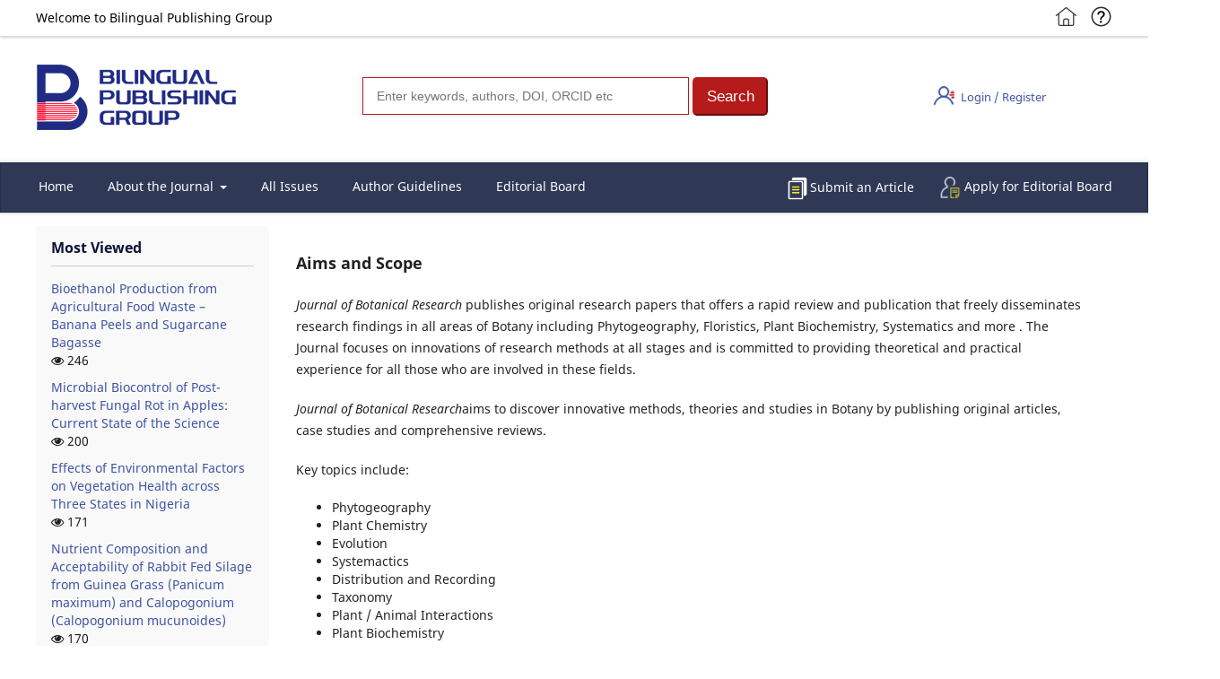

--- FILE ---
content_type: text/html; charset=utf-8
request_url: https://journals.bilpubgroup.com/index.php/jbr/Aims-and-Scope
body_size: 5161
content:
<!DOCTYPE html>
<html lang="en-US" xml:lang="en-US">
<head>
	<meta charset="utf-8">
	<meta name="viewport" content="width=device-width, initial-scale=1.0">
	<title>
		Aims and Scope
							| Journal of Botanical Research
			</title>
    <meta name="description" content="Aims and Scope">
	
<meta name="generator" content="Open Journal Systems 3.3.0.13">
	<link rel="stylesheet" href="https://journals.bilpubgroup.com/index.php/jbr/$$$call$$$/page/page/css?name=stylesheet" type="text/css" /><link rel="stylesheet" href="https://journals.bilpubgroup.com/index.php/jbr/$$$call$$$/page/page/css?name=font" type="text/css" /><link rel="stylesheet" href="https://journals.bilpubgroup.com/lib/pkp/styles/fontawesome/fontawesome.css?v=3.3.0.13" type="text/css" /><link rel="stylesheet" href="https://journals.bilpubgroup.com/plugins/generic/citations/css/citations.css?v=3.3.0.13" type="text/css" />
	<script type="text/javascript" src="//js.users.51.la/21531261.js"></script>
	<script src='https://static.contrimetric.com/widget_online/1935235321614594091/1935235368180158688/contrimetric_widget.min.js' defer></script>
</head>
<body class="pkp_page_Aims-and-Scope pkp_op_index" dir="ltr">
    <div class="pkp_head">
        <div class="pkp_head_c">
            <span>Welcome to Bilingual Publishing Group</span>
            <ul class="pkp_head_ul fl_r">
                <li class="fl_l"><a href="https://www.bilpubgroup.com/" target="_blank"><img style="width:1.8rem;" src="/public/img/home.png" /></a></li>
                <li class="fl_r" style="margin-left: 1rem;"><a href="mailto:contact@bilpublishing.com"><img style="width:1.8rem;" src="/public/img/help.png" /></a></li>
            </ul>
        </div>
    </div>
	<div class="pkp_structure_page">
            <div class="pkp_structure_content" style="padding: 2.143rem 0;">
                <div class="fl_l" ><a style="display: inline-block;" href="/"><img class="logo_img" src="https://journals.bilpubgroup.com/templates/images/structure/logo.png" alt="Page Header"></a></div>
                        <div class="pkp_navigation_search_wrapper">
                            <div class="quickSearchFormContainer ">
                                <form action="/index.php/index/search" name="quickSearch" class="quickSearchForm " title="Quick Search" role="search" method="get" onsubmit="appendSearchFilters(this)" aria-label="Quick Search">
                                    <span class="simpleSearchBoxContainer">
                                        <input name="query" class="ui_autocomplete_input" value="" type="search" id="searchText-1d85a42e-ad57-4c0d-a477-c847718bcb5d" title="Type search term here" aria-label="Search" placeholder="Enter keywords, authors, DOI, ORCID etc" autocomplete="off" data-history-items-conf="3" data-publication-titles-conf="3" data-publication-items-conf="3" data-topics-conf="3" data-contributors-conf="3" data-fuzzy-suggester="false" data-auto-complete-target="title-auto-complete">
                                    </span>
                                    <span class="quick_search_btn">
                                        <input class="searchButtons" title="Search" role="button" type="submit" value="Search" aria-label="Search">
                                    </span>
                                </form>
                            </div>
                        </div>
                <div class="pkp_navigation_user_wrapper" id="navigationUserWrapper">
                    	<ul id="navigationUser" class="pkp_navigation_user pkp_nav_list wid">
                		                                        <li class="profile"  style="top:1.2rem;">
                            <a href="https://journals.bilpubgroup.com/index.php/jbr/login">
                                                            <img src="/public/img/login.png"><span style='position: relative;top: -0.3rem;left: 0.5rem;'>Login / Register</span>
                                                        </a>
                                                </li>
		                                                	</ul>
        
                </div>
            </div>
               
				<header class="pkp_structure_head" id="headerNavigationContainer" role="banner">
						 <nav class="cmp_skip_to_content" aria-label="Jump to content links">
	<a href="#pkp_content_main">Skip to main content</a>
	<a href="#siteNav">Skip to main navigation menu</a>
		<a href="#pkp_content_footer">Skip to site footer</a>
</nav>

			<div class="pkp_head_wrapper">
                            
				<div class="pkp_site_name_wrapper" style=" display: none;">
					<button class="pkp_site_nav_toggle">
						<span>Open Menu</span>
					</button>
										<div class="pkp_site_name">
																<a href="						https://journals.bilpubgroup.com/index.php/jbr/index
					" class="is_text">Journal of Botanical Research</a>
										</div>
				</div>

				
				<nav class="pkp_site_nav_menu" aria-label="Site Navigation">
					<a id="siteNav"></a>
					<div class="pkp_navigation_primary_row" style="box-shadow: 0 0 5px 1px rgb(0 0 0 / 10%);border: 1px solid rgba(0,0,0,0.15);">
						<div class="pkp_navigation_primary_wrapper">
																				<ul id="navigationPrimary" class="pkp_navigation_primary pkp_nav_list ">
                                    <li class="">
                            <a href="https://journals.bilpubgroup.com/index.php/jbr/index">Home</a>
                    </li>
                		                                        <li class="" >
                            <a href="https://journals.bilpubgroup.com/index.php/jbr/about">
                                                            About the Journal
                                                        </a>
                                                                <ul>
                                                                                                                                                            <li class="">
                                                                    <a href="https://journals.bilpubgroup.com/index.php/jbr/Aims-and-Scope">
                                                                            Aims and Scope
                                                                    </a>
                                                            </li>
                                                                                                                                                                                                                <li class="">
                                                                    <a href="https://journals.bilpubgroup.com/index.php/jbr/Open-Access-Policy">
                                                                            Open Access Policy
                                                                    </a>
                                                            </li>
                                                                                                                                                                                                                <li class="">
                                                                    <a href="https://journals.bilpubgroup.com/index.php/jbr/Indexing-Archiving">
                                                                            Indexing & Archiving
                                                                    </a>
                                                            </li>
                                                                                                                                                                                                                <li class="">
                                                                    <a href="https://journals.bilpubgroup.com/index.php/jbr/Peer-Review-Process">
                                                                            Peer Review Process
                                                                    </a>
                                                            </li>
                                                                                                                                                                                                                <li class="">
                                                                    <a href="https://journals.bilpubgroup.com/index.php/jbr/Publishing-Ethics">
                                                                            Publishing Ethics
                                                                    </a>
                                                            </li>
                                                                                                                                                                                                                <li class="">
                                                                    <a href="https://journals.bilpubgroup.com/index.php/jbr/Correction-Withdrawal-Policies">
                                                                            Correction & Withdrawal Policies
                                                                    </a>
                                                            </li>
                                                                                                                                                                                                                <li class="">
                                                                    <a href="https://journals.bilpubgroup.com/index.php/jbr/article-processing-charges">
                                                                            Article Processing Charges
                                                                    </a>
                                                            </li>
                                                                                                                                                                                                                <li class="">
                                                                    <a href="https://journals.bilpubgroup.com/index.php/jbr/copyright-policy">
                                                                            Copyright Policy
                                                                    </a>
                                                            </li>
                                                                                                                                                                                                                <li class="">
                                                                    <a href="https://journals.bilpubgroup.com/index.php/jbr/Advertising-Policy">
                                                                            Advertising Policy
                                                                    </a>
                                                            </li>
                                                                                                                                                                                                                <li class="">
                                                                    <a href="https://journals.bilpubgroup.com/index.php/jbr/about/contact">
                                                                            Contact
                                                                    </a>
                                                            </li>
                                                                                                                                    </ul>
                                                </li>
		                                        <li class="" >
                            <a href="https://journals.bilpubgroup.com/index.php/jbr/issue/archive">
                                                            All Issues
                                                        </a>
                                                </li>
		                                        <li class="" >
                            <a href="https://journals.bilpubgroup.com/index.php/jbr/about/submissions">
                                                            Author Guidelines
                                                        </a>
                                                </li>
		                                        <li class="" >
                            <a href="https://journals.bilpubgroup.com/index.php/jbr/about/editorialTeam">
                                                            Editorial Board
                                                        </a>
                                                </li>
			</ul>
                            <span style='float: right;margin: 1rem 0 0 0;'><img style='width: 1.7rem;display:inline-block; vertical-align:middle;margin-right: 0.3rem;' src='/public/img/apply.png' /><a href="https://journals.bilpubgroup.com/index.php/jbr/apply-for-editorial-board">Apply for Editorial Board</a></span>            <span style='float: right;margin: 1rem 2rem 0 0;display:'><img style='width: 2rem;display:inline-block; vertical-align:middle;' src='/public/img/article2.png' /><a href="https://journals.bilpubgroup.com/index.php/jbr/submission/wizard">Submit an Article</a></span>
            
        
				
							
						</div>
					</div>
					
				</nav>
			</div><!-- .pkp_head_wrapper -->
		</header><!-- .pkp_structure_head -->
                								
                                
						<div class="pkp_structure_content has_sidebar">
                                                                                                            <div class="pkp_structure_sidebar left no_border" style="background-color: #f9f9f9;margin-top: 1rem;" role="complementary" aria-label="Sidebar">
                                                                                                                                                                                                                                                  
<div class="pkp_block block_developed_by">
	<div class="content">
		<span class="title">Most Viewed</span>
			<ul class="most_read">
							<li class="most_read_article">
					<div class="most_read_article_title"><a href="https://journals.bilpubgroup.com/index.php/jbr/article/view/12494">Bioethanol Production from Agricultural Food Waste – Banana Peels and Sugarcane Bagasse</a></div>
					<div class="most_read_article_journal"><span class="fa fa-eye"></span> 246</div>
				</li>
							<li class="most_read_article">
					<div class="most_read_article_title"><a href="https://journals.bilpubgroup.com/index.php/jbr/article/view/2064">Microbial Biocontrol of Post-harvest Fungal Rot in Apples: Current State of the Science</a></div>
					<div class="most_read_article_journal"><span class="fa fa-eye"></span> 200</div>
				</li>
							<li class="most_read_article">
					<div class="most_read_article_title"><a href="https://journals.bilpubgroup.com/index.php/jbr/article/view/12523">Effects of Environmental Factors on Vegetation Health across Three States in Nigeria</a></div>
					<div class="most_read_article_journal"><span class="fa fa-eye"></span> 171</div>
				</li>
							<li class="most_read_article">
					<div class="most_read_article_title"><a href="https://journals.bilpubgroup.com/index.php/jbr/article/view/12492">Nutrient Composition and Acceptability of Rabbit Fed Silage from Guinea Grass (Panicum maximum) and Calopogonium (Calopogonium mucunoides)</a></div>
					<div class="most_read_article_journal"><span class="fa fa-eye"></span> 170</div>
				</li>
							<li class="most_read_article">
					<div class="most_read_article_title"><a href="https://journals.bilpubgroup.com/index.php/jbr/article/view/9222">Photosynthetic Electron Transport in the Liverwort Conocephalum conicum (Marchantiales)</a></div>
					<div class="most_read_article_journal"><span class="fa fa-eye"></span> 138</div>
				</li>
						</ul>
	</div>
</div>
                                        
                                    </div>
                                                                                                              <!-- pkp_sidebar.left -->
                                    <div style="float: right;" class="pkp_structure_sidebar right" role="complementary" aria-label="Sidebar">
                                                                                                                    </div>
                                    
                                            
			<div class="pkp_structure_main pkp_max_width" role="main">
				<a id="pkp_content_main"></a>

<div class="page">
	<h2>Aims and Scope</h2>
	<p><em>Journal of Botanical Research</em>&nbsp;publishes original research papers that offers a rapid review and publication that freely disseminates research findings in all areas of Botany including Phytogeography, Floristics, Plant Biochemistry, Systematics and more . The Journal focuses on innovations of research methods at all stages and is committed to providing theoretical and practical experience for all those who are involved in these fields.</p>
<p><em>Journal of Botanical Research</em>aims to discover innovative methods, theories and studies in Botany by publishing original articles, case studies and comprehensive reviews.</p>
<p>Key topics include:</p>
<ul>
<li>Phytogeography</li>
<li>Plant Chemistry</li>
<li>Evolution</li>
<li>Systemactics</li>
<li>Distribution and Recording</li>
<li>Taxonomy</li>
<li>Plant / Animal Interactions</li>
<li>Plant Biochemistry</li>
<li>Ecology</li>
<li>Ecological Genetics</li>
</ul>
<p><strong>Frequency: </strong>Quarterly</p>
<p><strong>Language:</strong> English <br>Authors should ensure that all submitted manuscripts are written in clear, coherent, and precise English in order to optimize readability.<br>Authors are welcome to contact Bilingual Publishing Group for options should their submissions require translation. Additional charges may apply.</p>
</div>
	</div><!-- pkp_structure_main -->
</div><!-- pkp_structure_content -->
<div class="pkp_structure_footer_wrapper" role="contentinfo">
	<a id="pkp_content_footer"></a>
        
        <footer class="site-footer">

                <div class="main-footer">
                    <div class="container1">
                        <div class="row">
                            <div class="col-md-2">
                                <div class="footer-widget">
                                    <h3 class="widget-title">About Us</h3>
                                   <ul style="">
                                        <li><a style="text-decoration:none" href="https://journals.bilpubgroup.com/index.php/index/about-us" target="_blank">Profile</a></li>
                                        <li><a style="text-decoration:none" href="https://journals.bilpubgroup.com/index.php/index/payment-collection-information" target="_blank">Payment Collection Information</a></li>
                                        <li><a style="text-decoration:none" href="https://journals.bilpubgroup.com/index.php/index/contact-us" target="_blank">Contact and support</a></li>				                                      
                                    </ul>
                                </div> <!-- /.footer-widget -->
                            </div> <!-- /.col-md-3 -->
                            <div class="col-md-2">
                                <div class="footer-widget">
                                    <h3 class="widget-title">Further Information</h3>
                                    <ul style="">
                                    <li><a href="https://journals.bilpubgroup.com" target="_blank">All Journals</a></li>
                                        <li><a href="https://journals.bilpubgroup.com/index.php/index/other-journals" target="_blank">Other Journals</a></li>
                                        
										
                                    </ul>
                                </div> <!-- /.footer-widget -->
                            </div> <!-- /.col-md-2 -->
                            <div class="col-md-t">
                                <div class="footer-widget">
                                    <h3 class="widget-title">Follow Us</h3>
                                    <div class="newsletter">
                                    <ul class="follow-us">
                                        <li><a href="https://www.facebook.com/share/1A84b9MxdN/" target="_blank"><img src="/public/img/facebook.svg" alt=""><span>Facebook</span></a></li>
                                        <li><a href="https://twitter.com/bilingual_pub" target="_blank"><img class="twitter_img" src="/public/img/twitter.png" alt=""><span>Twitter</span></a></li>
                                        <li><a href="https://www.linkedin.com/company/bilingualpublishing/" target="_blank"><img src="/public/img/linkedin.svg" alt=""><span>LinkedIn</span></a></li>
                                        <li><a href="https://www.youtube.com/channel/UCBfR5cDN3rNSvqTaWuoCmpw" target="_blank"><img src="/public/img/youtube.svg" alt=""><span>YouTube</span></a></li>
                                    </ul> <!-- /.follow-us -->
                                    </div> <!-- /.newsletter -->
                                </div> <!-- /.footer-widget -->
                            </div> <!-- /.col-md-4 -->
                        </div> <!-- /.row -->
                    </div> <!-- /.container -->
                </div> <!-- /.main-footer -->
                <div class="bottom-footer">
                    <div class="container">
                        <div class="row">
                            <div class="col-md-12 text-center copyright1">
                                <span>Copyright &copy; 2026 Bilingual Publishing Group</span>

                            </div>
                            <div class="col-md-12 text-center copyright2">
                                <a class="c-a" href="https://journals.bilpubgroup.com/index.php/index/disclaimer" target="_blank"><span>Disclaimer</span></a><span style="float: left;">|</span><a style="float: left;margin-left: 1rem" href="https://journals.bilpubgroup.com/index.php/index/privacy-policy" target="_blank"><span>Privacy Policy</span></a>

                            </div>
                        </div> <!-- /.row -->
                    </div> <!-- /.container -->
                </div> <!-- /.bottom-footer -->
            </footer>

	<div class="pkp_structure_footer">

		
		
	</div>
</div><!-- pkp_structure_footer_wrapper -->

</div><!-- pkp_structure_page -->

<script src="https://journals.bilpubgroup.com/lib/pkp/lib/vendor/components/jquery/jquery.min.js?v=3.3.0.13" type="text/javascript"></script><script src="https://journals.bilpubgroup.com/lib/pkp/lib/vendor/components/jqueryui/jquery-ui.min.js?v=3.3.0.13" type="text/javascript"></script><script src="https://journals.bilpubgroup.com/plugins/themes/default/js/lib/popper/popper.js?v=3.3.0.13" type="text/javascript"></script><script src="https://journals.bilpubgroup.com/plugins/themes/default/js/lib/bootstrap/util.js?v=3.3.0.13" type="text/javascript"></script><script src="https://journals.bilpubgroup.com/plugins/themes/default/js/lib/bootstrap/dropdown.js?v=3.3.0.13" type="text/javascript"></script><script src="https://journals.bilpubgroup.com/plugins/themes/default/js/main.js?v=3.3.0.13" type="text/javascript"></script>


<script type="text/javascript" src="/styles/js/scrolltopcontrol.js"></script>
</body>
</html>
<script type="text/javascript" src="https://www.paypal.com/sdk/js?client-id=AZ8VpvZw5uSw3qwQkwgABih3i85-YRbxDzMU93P8k4vCw9kgyIHT4IPHFdFTOgcQE_NFtIc1uaQYPqOX&amp;enable-funding=venmo&amp;currency=USD" data-sdk-integration-source="button-factory" data-uid-auto="uid_zhuullmilfiumcwcjhldzromymouxr"></script>
<script>
    initPayPalButton();
</script>

--- FILE ---
content_type: text/css
request_url: https://journals.bilpubgroup.com/plugins/generic/citations/css/citations.css?v=3.3.0.13
body_size: 405
content:
.citations-count {
    display: grid;
    /*grid-template-columns: 1fr 1fr 1fr 1fr;*/
    text-align: center;
    font-weight: bold;
}

.citations-count > div {
    display: none;
}

.citations-container .badge_total {
    display: inline-block;
    padding: .5em;
    font-size: 20px;
    font-weight: 700;
    line-height: 1;
    text-align: center;
    white-space: nowrap;
    vertical-align: baseline;
    border-radius: .25rem;
    background-color: #646464;
    color: #fff;
}

.citations-count img {
    width: 90%;
    max-width: 200px;
}

.citations-list {
    margin-top: 30px;
}

.citations-list > div {
    margin: 15px 5px;
}

.citations-list a {
    overflow: hidden;
    white-space: nowrap;
}

.citations-list img {
    max-width: 80px;
}

.citations-table tr {
    margin: 0;
}

#citations-loader {
    margin: auto;
    z-index: 1;
    width: 50px;
    height: 50px;
    border: 3px solid #f3f3f3;
    border-radius: 50%;
    border-top: 3px solid #3498db;
    -webkit-animation: spin 2s linear infinite;
    animation: spin 2s linear infinite;
}

@-webkit-keyframes spin {
    0% {
        -webkit-transform: rotate(0deg);
    }
    100% {
        -webkit-transform: rotate(360deg);
    }
}

@keyframes spin {
    0% {
        transform: rotate(0deg);
    }
    100% {
        transform: rotate(360deg);
    }
}

--- FILE ---
content_type: application/javascript
request_url: https://static.contrimetric.com/widget_online/1935235321614594091/1935235368180158688/contrimetric_widget.min.js
body_size: 1655
content:
(()=>{var _0x03bafd=(422327^422335)+(634040^634032);let dataContrimetricsjournal="";_0x03bafd='\u0065\u006A\u0061\u006D\u0070\u0066';var _0xf5976b;const publicationEnum=[{"Semiconductor Science and Information Devices":"1935235368180158688"},{"\u004A\u006F\u0075\u0072\u006E\u0061\u006C\u0020\u006F\u0066\u0020\u0050\u0073\u0079\u0063\u0068\u006F\u006C\u006F\u0067\u0069\u0063\u0061\u006C\u0020\u0052\u0065\u0073\u0065\u0061\u0072\u0063\u0068":"\u0031\u0039\u0033\u0035\u0032\u0033\u0035\u0033\u0036\u0038\u0031\u0038\u0030\u0031\u0035\u0038\u0036\u0038\u0039"},{"\u004A\u006F\u0075\u0072\u006E\u0061\u006C\u0020\u006F\u0066\u0020\u004D\u0065\u0063\u0068\u0061\u006E\u0069\u0063\u0061\u006C\u0020\u004D\u0061\u0074\u0065\u0072\u0069\u0061\u006C\u0073\u0020\u0061\u006E\u0064\u0020\u004D\u0065\u0063\u0068\u0061\u006E\u0069\u0063\u0073\u0020\u0052\u0065\u0073\u0065\u0061\u0072\u0063\u0068":"\u0031\u0039\u0033\u0035\u0032\u0033\u0035\u0033\u0036\u0038\u0031\u0038\u0030\u0031\u0035\u0038\u0036\u0039\u0030"},{"Organic Polymer Material Research":"\u0031\u0039\u0033\u0035\u0032\u0033\u0035\u0033\u0036\u0038\u0031\u0038\u0030\u0031\u0035\u0038\u0036\u0039\u0031"},{"Journal of Metallic Material Research":"\u0031\u0039\u0033\u0035\u0032\u0033\u0035\u0033\u0036\u0038\u0031\u0038\u0030\u0031\u0035\u0038\u0036\u0039\u0032"},{"Non-Metallic Material Science":"\u0031\u0039\u0033\u0035\u0032\u0033\u0035\u0033\u0036\u0038\u0031\u0038\u0030\u0031\u0035\u0038\u0036\u0039\u0033"},{"Journal of Electronic & Information Systems":"\u0031\u0039\u0033\u0035\u0032\u0033\u0035\u0033\u0036\u0038\u0031\u0038\u0030\u0031\u0035\u0038\u0036\u0039\u0034"},{"\u0041\u0064\u0076\u0061\u006E\u0063\u0065\u0073\u0020\u0069\u006E\u0020\u0047\u0065\u006F\u006C\u006F\u0067\u0069\u0063\u0061\u006C\u0020\u0061\u006E\u0064\u0020\u0047\u0065\u006F\u0074\u0065\u0063\u0068\u006E\u0069\u0063\u0061\u006C\u0020\u0045\u006E\u0067\u0069\u006E\u0065\u0065\u0072\u0069\u006E\u0067\u0020\u0052\u0065\u0073\u0065\u0061\u0072\u0063\u0068":"1935235368180158695"},{"Journal of Smart Buildings and Construction Technology":"1935235368180158696"},{"Journal of Geriatric Medicine":"\u0031\u0039\u0033\u0035\u0032\u0033\u0035\u0033\u0036\u0038\u0031\u0038\u0030\u0031\u0035\u0038\u0036\u0039\u0037"},{"\u004A\u006F\u0075\u0072\u006E\u0061\u006C\u0020\u006F\u0066\u0020\u0049\u006E\u0074\u0065\u0072\u006E\u0061\u0074\u0069\u006F\u006E\u0061\u006C\u0020\u0045\u0064\u0075\u0063\u0061\u0074\u0069\u006F\u006E\u0020\u0061\u006E\u0064\u0020\u0050\u0072\u0061\u0063\u0074\u0069\u0063\u0065":"1935235368180158698"},{"\u004A\u006F\u0075\u0072\u006E\u0061\u006C\u0020\u006F\u0066\u0020\u004C\u0069\u006E\u0067\u0075\u0069\u0073\u0074\u0069\u0063\u0073\u0020\u0061\u006E\u0064\u0020\u0045\u0064\u0075\u0063\u0061\u0074\u0069\u006F\u006E\u0020\u0052\u0065\u0073\u0065\u0061\u0072\u0063\u0068":"\u0031\u0039\u0033\u0035\u0032\u0033\u0035\u0033\u0036\u0038\u0031\u0038\u0030\u0031\u0035\u0038\u0036\u0039\u0039"},{"Journal of Environmental & Earth Sciences":"\u0031\u0039\u0033\u0035\u0032\u0033\u0035\u0033\u0036\u0038\u0031\u0038\u0030\u0031\u0035\u0038\u0037\u0030\u0030"},{"\u0046\u006F\u0072\u0075\u006D\u0020\u0066\u006F\u0072\u0020\u004C\u0069\u006E\u0067\u0075\u0069\u0073\u0074\u0069\u0063\u0020\u0053\u0074\u0075\u0064\u0069\u0065\u0073":"\u0031\u0039\u0033\u0035\u0032\u0033\u0035\u0033\u0036\u0038\u0031\u0038\u0030\u0031\u0035\u0038\u0037\u0030\u0031"},{"\u0052\u0065\u0073\u0065\u0061\u0072\u0063\u0068\u0020\u0069\u006E\u0020\u0045\u0063\u006F\u006C\u006F\u0067\u0079":"\u0031\u0039\u0033\u0035\u0032\u0033\u0035\u0033\u0036\u0038\u0031\u0038\u0030\u0031\u0035\u0038\u0037\u0030\u0032"},{"Journal of Building Material Science":"\u0031\u0039\u0033\u0035\u0032\u0033\u0035\u0033\u0036\u0038\u0031\u0038\u0030\u0031\u0035\u0038\u0037\u0030\u0033"},{"Journal of Geographical Research":"\u0031\u0039\u0033\u0035\u0032\u0033\u0035\u0033\u0036\u0038\u0031\u0038\u0030\u0031\u0035\u0038\u0037\u0030\u0034"},{"\u004A\u006F\u0075\u0072\u006E\u0061\u006C\u0020\u006F\u0066\u0020\u0042\u006F\u0074\u0061\u006E\u0069\u0063\u0061\u006C\u0020\u0052\u0065\u0073\u0065\u0061\u0072\u0063\u0068":"1935235368180158705"},{"\u004A\u006F\u0075\u0072\u006E\u0061\u006C\u0020\u006F\u0066\u0020\u004D\u0061\u006E\u0061\u0067\u0065\u006D\u0065\u006E\u0074\u0020\u0053\u0063\u0069\u0065\u006E\u0063\u0065\u0020\u0026\u0020\u0045\u006E\u0067\u0069\u006E\u0065\u0065\u0072\u0069\u006E\u0067\u0020\u0052\u0065\u0073\u0065\u0061\u0072\u0063\u0068":"1935235368180158706"},{"\u0041\u0072\u0074\u0069\u0066\u0069\u0063\u0069\u0061\u006C\u0020\u0049\u006E\u0074\u0065\u006C\u006C\u0069\u0067\u0065\u006E\u0063\u0065\u0020\u0041\u0064\u0076\u0061\u006E\u0063\u0065\u0073":"1935235368180158707"},{"Electrical Science & Engineering":"1935235368180158708"},{"\u004A\u006F\u0075\u0072\u006E\u0061\u006C\u0020\u006F\u0066\u0020\u0041\u0072\u0063\u0068\u0069\u0074\u0065\u0063\u0074\u0075\u0072\u0061\u006C\u0020\u0045\u006E\u0076\u0069\u0072\u006F\u006E\u006D\u0065\u006E\u0074\u0020\u0026\u0020\u0053\u0074\u0072\u0075\u0063\u0074\u0075\u0072\u0061\u006C\u0020\u0045\u006E\u0067\u0069\u006E\u0065\u0065\u0072\u0069\u006E\u0067\u0020\u0052\u0065\u0073\u0065\u0061\u0072\u0063\u0068":"1935235368180158709"},{"\u004A\u006F\u0075\u0072\u006E\u0061\u006C\u0020\u006F\u0066\u0020\u0043\u006F\u006D\u0070\u0075\u0074\u0065\u0072\u0020\u0053\u0063\u0069\u0065\u006E\u0063\u0065\u0020\u0052\u0065\u0073\u0065\u0061\u0072\u0063\u0068":"\u0031\u0039\u0033\u0035\u0032\u0033\u0035\u0033\u0036\u0038\u0031\u0038\u0030\u0031\u0035\u0038\u0037\u0031\u0030"},{"Journal of Atmospheric Science Research":"\u0031\u0039\u0033\u0035\u0032\u0033\u0035\u0033\u0036\u0038\u0031\u0038\u0030\u0031\u0035\u0038\u0037\u0031\u0031"}];_0xf5976b='\u0063\u006B\u006F\u006E\u0069\u0062';var _0x89e5d;const normalize=str=>str['\u0074\u0072\u0069\u006D']()['\u0072\u0065\u0070\u006C\u0061\u0063\u0065'](new RegExp('\u005C\u0073\u002B','\u0067'),"\u0020")['\u0074\u006F\u004C\u006F\u0077\u0065\u0072\u0043\u0061\u0073\u0065']();_0x89e5d="gkjmmb".split("").reverse().join("");var _0x71aag=(396305^396305)+(558237^558238);const publicationNameMeta=document['\u0071\u0075\u0065\u0072\u0079\u0053\u0065\u006C\u0065\u0063\u0074\u006F\u0072']("\u006D\u0065\u0074\u0061\u005B\u006E\u0061\u006D\u0065\u003D\u0022\u0044\u0043\u002E\u0053\u006F\u0075\u0072\u0063\u0065\u0022\u005D")?.content||"";_0x71aag=(554496^554501)+(763731^763734);if(publicationNameMeta!==""){const normalizedMeta=normalize(publicationNameMeta);var _0x86cca=(505569^505573)+(686760^686766);const match=publicationEnum['\u0066\u0069\u006E\u0064'](item=>normalize(Object['\u006B\u0065\u0079\u0073'](item)[987622^987622])===normalizedMeta);_0x86cca=720803^720807;if(match){dataContrimetricsjournal=Object['\u0076\u0061\u006C\u0075\u0065\u0073'](match)[210380^210380];}}function _0x6aab(){var _0xf96cf=(178571^178575)+(326524^326517);const _0x89d88c=document['\u0063\u0072\u0065\u0061\u0074\u0065\u0045\u006C\u0065\u006D\u0065\u006E\u0074']("\u0073\u0063\u0072\u0069\u0070\u0074");_0xf96cf='\u006A\u0068\u006C\u0065\u006D\u0070';_0x89d88c['\u0073\u0072\u0063']="\u0068\u0074\u0074\u0070\u0073\u003A\u002F\u002F\u0073\u0074\u0061\u0074\u0069\u0063\u002E\u0063\u006F\u006E\u0074\u0072\u0069\u006D\u0065\u0074\u0072\u0069\u0063\u002E\u0063\u006F\u006D\u002F\u0077\u0069\u0064\u0067\u0065\u0074\u005F\u006F\u006E\u006C\u0069\u006E\u0065\u002F\u0031\u0039\u0033\u0035\u0032\u0033\u0035\u0033\u0032\u0031\u0036\u0031\u0034\u0035\u0039\u0034\u0030\u0039\u0031\u002F\u0031\u0039\u0033\u0035\u0032\u0033\u0035\u0033\u0036\u0038\u0031\u0038\u0030\u0031\u0035\u0038\u0036\u0038\u0038\u002F\u0063\u006F\u006E\u0074\u0072\u0069\u006D\u0065\u0074\u0072\u0069\u0063\u005F\u0077\u0069\u0064\u0067\u0065\u0074\u002E\u006D\u0069\u006E\u005F\u0066\u0075\u006C\u006C\u002E\u006A\u0073";_0x89d88c['\u0064\u0065\u0066\u0065\u0072']=!![];_0x89d88c['\u0073\u0065\u0074\u0041\u0074\u0074\u0072\u0069\u0062\u0075\u0074\u0065']("\u0064\u0061\u0074\u0061\u002D\u0063\u006F\u006E\u0074\u0072\u0069\u006D\u0065\u0074\u0072\u0069\u0063\u0073\u006A\u006F\u0075\u0072\u006E\u0061\u006C",dataContrimetricsjournal);document['\u0062\u006F\u0064\u0079']['\u0061\u0070\u0070\u0065\u006E\u0064\u0043\u0068\u0069\u006C\u0064'](_0x89d88c);}window['\u0061\u0064\u0064\u0045\u0076\u0065\u006E\u0074\u004C\u0069\u0073\u0074\u0065\u006E\u0065\u0072']("daol".split("").reverse().join(""),_0x6aab);})();